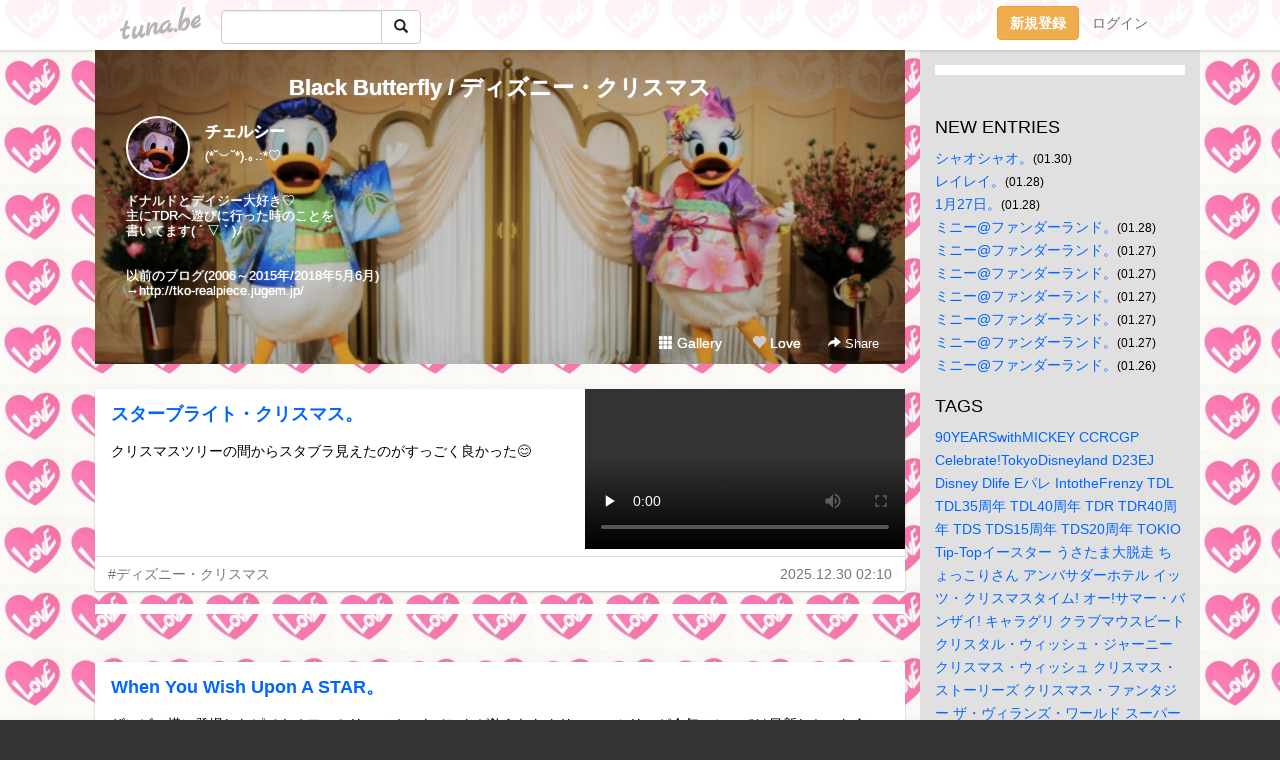

--- FILE ---
content_type: text/html;charset=Shift-JIS
request_url: https://0329tt1017.tuna.be/?tag=%83f%83B%83Y%83j%81%5B%81E%83N%83%8A%83X%83%7D%83X
body_size: 8653
content:
<!DOCTYPE html>
<html lang="ja">
<head>
<meta charset="Shift_JIS">
<meta http-equiv="Content-Type" content="text/html; charset=shift_jis">

<!-- #BeginLibraryItem "/Library/ga.lbi" -->
<!-- Google Tag Manager -->
<script>(function(w,d,s,l,i){w[l]=w[l]||[];w[l].push({'gtm.start':
new Date().getTime(),event:'gtm.js'});var f=d.getElementsByTagName(s)[0],
j=d.createElement(s),dl=l!='dataLayer'?'&l='+l:'';j.async=true;j.src=
'https://www.googletagmanager.com/gtm.js?id='+i+dl;f.parentNode.insertBefore(j,f);
})(window,document,'script','dataLayer','GTM-5QMBVM4');</script>
<!-- End Google Tag Manager -->
<!-- #EndLibraryItem -->

<title>Black Butterfly / ディズニー・クリスマス</title>
<meta name="description" content="(*&#728;&#65078;&#728;*).｡.:*&#9825; 　　　　　　　　ドナルドとデイジー大好き&#9825;主にTDRへ遊びに行った時のことを書いてます(&#160;´&#160;▽&#160;`&#160;)ﾉ以前のブログ(2006～2015年/2018年5月6月)→http://tko-realpiece.jugem.jp/">
	<meta property="og:title" content="Black Butterfly / ディズニー・クリスマス">
	<meta property="og:site_name" content="つなビィ">
	
	<!-- TwitterCards -->
	<meta name="twitter:card" content="summary">
	<meta name="twitter:title" content="Black Butterfly / ディズニー・クリスマス">
	<meta name="twitter:description" content="(*&#728;&#65078;&#728;*).｡.:*&#9825; 　　　　　　　　ドナルドとデイジー大好き&#9825;主にTDRへ遊びに行った時のことを書いてます(&#160;´&#160;▽&#160;`&#160;)ﾉ以前のブログ(2006～2015年/2018年5月6月)→http://tko-realpiece.jugem.jp/">
	<meta name="twitter:image" content="https://tuna.be/p/34/207934/profile.jpg?26202">
	<!-- /TwitterCards -->
<meta name="thumbnail" content="https://tuna.be/p/34/207934/profile.jpg?26202">
<meta property="og:image" content="https://tuna.be/p/34/207934/profile.jpg?26202">
<meta property="og:description" content="(*&#728;&#65078;&#728;*).｡.:*&#9825; 　　　　　　　　ドナルドとデイジー大好き&#9825;主にTDRへ遊びに行った時のことを書いてます(&#160;´&#160;▽&#160;`&#160;)ﾉ以前のブログ(2006～2015年/2018年5月6月)→http://tko-realpiece.jugem.jp/">
<meta property="fb:app_id" content="233212076792375">
<link rel="alternate" type="application/rss+xml" title="RSS" href="https://0329tt1017.tuna.be/rss/0329tt1017.xml">

<!-- vender -->
<script type="text/javascript" src="js/jquery/jquery.2.2.4.min.js"></script>
<link rel="stylesheet" href="css/bootstrap/css/bootstrap.min.css">
<!-- / vender -->

<style type="text/css">
body {
		background-color: #333333;
			background-image: url(/p/34/207934/tpl-bg-22324.jpg?1238510);
			background-size: auto auto;
			background-repeat: repeat;
		}
body {
 color: #000000;
}
#profile {
		background-image:url(/p/34/207934/profile-bg.jpg?119409);
	}
#side {
 background-color: #E0E0E0;
}
a, a:visited, a:active {
 color: #0066FF;
}
a:hover {
 color: #0066FF;
}
</style>

<!--<link href="//tuna.be/css/kickstart-icons.css" rel="stylesheet" type="text/css"> -->
<link href="tp/12.20160126.css?251104" rel="stylesheet" type="text/css">
<link href="css/icomoon/icomoon.css" rel="stylesheet" type="text/css">
<link href="css/tabShare.20150617.css" rel="stylesheet" type="text/css">
<style type="text/css">
#globalHeader2 {
	background-color: rgba(255, 255, 255, 0.9);
}
#globalHeader2 a.logo {
	color: #B6B6B6;
}
#globalHeader2 .btn-link {
	color: #727272;
}
</style>

<script src="//pagead2.googlesyndication.com/pagead/js/adsbygoogle.js"></script>
<script>
     (adsbygoogle = window.adsbygoogle || []).push({
          google_ad_client: "ca-pub-0815320066437312",
          enable_page_level_ads: true
     });
</script>

</head>
<body><!-- #BeginLibraryItem "/Library/globalHeader2.lbi" -->
<div id="globalHeader2">
	<div class="row">
		<div class="col-md-1"></div>
		<div class="col-md-10"> <a href="https://tuna.be/" class="logo mlr10 pull-left">tuna.be</a>
			<div id="appBadges" class="mlr10 pull-left hidden-xs" style="width:200px; margin-top:10px;">
							  <form action="/api/google_cse.php" method="get" id="cse-search-box" target="_blank">
				<div>
				  <div class="input-group">
					  <input type="text" name="q" class="form-control" placeholder="">
					  <span class="input-group-btn">
					  <button type="submit" name="sa" class="btn btn-default"><span class="glyphicon glyphicon-search"></span></button>
					  </span>
				  </div>
				</div>
			  </form>
			</div>
						<div class="pull-right loginBox hide"> <a href="javascript:void(0)" class="btn btn-pill photo small" data-login="1" data-me="myblogurl"><img data-me="profilePicture"></a><a href="javascript:void(0)" class="btn btn-link ellipsis" data-login="1" data-me="myblogurl"><span data-me="name"></span></a>
				<div class="mlr10" data-login="0"><a href="https://tuna.be/pc/reguser/" class="btn btn-warning"><strong class="tl">新規登録</strong></a><a href="https://tuna.be/pc/login.php" class="btn btn-link tl">ログイン</a></div>
				<div class="btn-group mlr10" data-login="1"> <a href="https://tuna.be/pc/admin.php?m=nd" class="btn btn-default btnFormPopup"><span class="glyphicon glyphicon-pencil"></span></a> <a href="https://tuna.be/loves/" class="btn btn-default"><span class="glyphicon glyphicon-heart btnLove"></span></a>
					<div class="btn-group"> <a href="javascript:;" class="btn btn-default dropdown-toggle" data-toggle="dropdown"><span class="glyphicon glyphicon-menu-hamburger"></span> <span class="caret"></span></a>
						<ul class="dropdown-menu pull-right">
							<li class="child"><a href="javascript:void(0)" data-me="myblogurl"><span class="glyphicon glyphicon-home"></span> <span class="tl">マイブログへ</span></a></li>
							<li class="child"><a href="https://tuna.be/pc/admin.php"><span class="glyphicon glyphicon-list"></span> <span class="tl">マイページ</span></a></li>
							<li class="child"><a href="https://tuna.be/pc/admin.php?m=md"><span class="glyphicon glyphicon-list-alt"></span> <span class="tl">記事の一覧</span></a></li>
							<li class="child"><a href="https://tuna.be/pc/admin.php?m=ee"><span class="glyphicon glyphicon-wrench"></span> <span class="tl">ブログ設定</span></a></li>
							<li class="child"><a href="https://tuna.be/pc/admin.php?m=account"><span class="glyphicon glyphicon-user"></span> <span class="tl">アカウント</span></a></li>
							<li><a href="https://tuna.be/pc/admin.php?m=logout" data-name="linkLogout"><span class="glyphicon glyphicon-off"></span> <span class="tl">ログアウト</span></a></li>
						</ul>
					</div>
				</div>
			</div>
		</div>
		<div class="col-md-1"></div>
	</div>
</div>
<!-- #EndLibraryItem --><div class="contentsWrapper">
	<div class="row">
		<div class="col-xs-9" id="contents">
			<header>
			<div id="profile">
				<div id="profileInner" class="break clearfix">
										<h1><a href="https://0329tt1017.tuna.be/">Black Butterfly / ディズニー・クリスマス</a></h1>
										<div class="mlr15">
												<div class="pull-left mr15">
							<a href="https://0329tt1017.tuna.be/" class="btn btn-pill photo large" style="background-image: url(/p/34/207934/profile.jpg?26202);"></a>
						</div>
												<div class="userName"><a href="https://0329tt1017.tuna.be/">チェルシー</a></div>
												<div class="comment" data-box="profileComment">
							<div class="ellipsis">(*&#728;&#65078;&#728;*).｡.:*&#9825; 　　　　　　　　ドナルドとデイジー大好き&#9825;主にTDRへ遊びに行った時のことを書いてます(&#160;´&#160;▽&#160;`&#160;)ﾉ以前のブログ(2006～2015年/2018年5月6月)→http://tko-realpiece.jugem.jp/</div>
							<div class="text-right"><a href="#" data-btn="viewProfile">[Show all]</a></div>
							<div style="display:none;">(*&#728;&#65078;&#728;*).｡.:*&#9825; 　　　　　　　　<br />
<br />
<br />
ドナルドとデイジー大好き&#9825;<br />
主にTDRへ遊びに行った時のことを<br />
書いてます(&#160;´&#160;▽&#160;`&#160;)ﾉ<br />
<br />
<br />
以前のブログ(2006～2015年/2018年5月6月)<br />
→<a href="http://tko-realpiece.jugem.jp/" rel="nofollow" target="_blank">http://tko-realpiece.jugem.jp/</a></div>
						</div>
											</div>
					<div class="headerMenu clearfix">
						<a href="gallery/" class="btn btn-link"><span class="glyphicon glyphicon-th"></span> Gallery</a>
						<a href="javascript:void(0)" class="btn btn-link btnLove off"><span class="glyphicon glyphicon-heart off"></span> Love</a>
						<div class="btn-group dropdown mlr10">
							<a href="javascript:;" data-toggle="dropdown" style="color:#fff;"><span class="glyphicon glyphicon-share-alt"></span> Share</a>
							<ul class="dropdown-menu pull-right icomoon">
								<li><a href="javascript:void(0)" id="shareTwitter" target="_blank"><span class="icon icon-twitter" style="color:#1da1f2;"></span> share on Twitter</a></li>
								<li><a href="javascript:void(0)" id="shareFacebook" target="_blank"><span class="icon icon-facebook" style="color:#3a5a9a;"></span> share on Facebook</a></li>
								<li><a href="javascript:void(0)" id="shareMail"><span class="glyphicon glyphicon-envelope"></span> share by E-mail</a></li>
															</ul>
						</div>
					</div>
				</div>
			</div>
			</header>
            			<div id="contentsInner">
								<div class="ads landscape"><style>
#amazonranklet {
	display: flex;
	font-size: 12px;
	justify-content: center;
	align-items: center;
	background-color: white;
	padding-top: 10px;
}
#amazonranklet .amazonranklet-item {
	width: 32%;
	display: flex;
	flex-direction: column;
	justify-content: center;
}
#amazonranklet img {
	max-width: 90px;
	max-height: 80px;
}
a[href="https://i-section.net/ranklet/"] {
	display: none;
}
</style>
<script src="https://i-section.net/ranklet/outjs.php?BrowseNode=124048011&charset=UTF-8&listnum=6&title=false&image=true&imagesize=small&creator=false&price=true&AssociateTag="></script>
</div>
												<div style="display: none;" data-template="blogEntry">
					<article class="blog">
						<div class="clearfix">
							<div class="photo pull-right text-right" data-tpl-def="thumb">
								<a data-tpl-href="link" data-tpl-def="photo"><img data-tpl-src="photo" data-tpl-alt="title"></a>
								<p class="btnLoupe" data-tpl-def="photo_org"><a data-tpl-href="photo_org" data-fancybox class="btn btn-link"><span class="glyphicon glyphicon-search"></span></a></p>
								<video width="320" controls data-tpl-def="movie"><source data-tpl-src="movie"></video>
							</div>
							<h4 class="title" data-tpl-def="title"><a data-tpl-href="link" data-tpl="title"></a></h4>
							<div class="blog-message" data-tpl="message"></div>
						</div>
						<div class="blog-footer clearfix">
							<span class="pull-left" data-tpl="tagLinks"></span>
							<div class="pull-right">
								<a class="btn btn-link" data-tpl-href="link" data-tpl="created_en"></a>
								<span data-tpl-custom="is_comment">
									<a class="btn btn-link" data-tpl-href="link"><span class="icon icon-bubble"></span> <span data-tpl-int="comment_count"></span></a></span></div>
						</div>
					</article>
				</div>
				<div style="display: none;" data-template="pagenation">
					<div class="text-center mt20">
						<a data-tpl-def="prev_page_url" data-tpl-href="prev_page_url" class="btn btn-default mlr10">&laquo; 前のページ</a>
						<a data-tpl-def="next_page_url" data-tpl-href="next_page_url" class="btn btn-default mlr10">次のページ &raquo;</a>
					</div>
				</div>
																								<div class="ads landscape"><style>
#amazonranklet {
	display: flex;
	font-size: 12px;
	justify-content: center;
	align-items: center;
	background-color: white;
	padding-top: 10px;
}
#amazonranklet .amazonranklet-item {
	width: 32%;
	display: flex;
	flex-direction: column;
	justify-content: center;
}
#amazonranklet img {
	max-width: 90px;
	max-height: 80px;
}
a[href="https://i-section.net/ranklet/"] {
	display: none;
}
</style>
<script src="https://i-section.net/ranklet/outjs.php?BrowseNode=124048011&charset=UTF-8&listnum=6&title=false&image=true&imagesize=small&creator=false&price=true&AssociateTag="></script>
</div>
			</div>
		</div>
		<div class="col-xs-3" id="side">
			<div class="mt15"><style>
#side #amazonranklet .amazonranklet-item {
	width: auto;
	display: flex;
	flex-direction: column;
	font-size: 12px;
	justify-content: center;
}
#side #amazonranklet img {
	max-width: 100%;
	max-height: initial;
}
a[href="https://i-section.net/ranklet/"] {
	display: none;
}
</style>
<script src="https://i-section.net/ranklet/outjs.php?BrowseNode=169762011&charset=UTF-8&listnum=1&title=true&image=true&imagesize=medium&creator=false&price=true&AssociateTag="></script></div>
			<section class="mt20">
				<h2 class="h4">NEW ENTRIES</h2>
								<a href="https://0329tt1017.tuna.be/22950712.html">シャオシャオ。</a><small>(01.30)</small><br>
								<a href="https://0329tt1017.tuna.be/22950525.html">レイレイ。</a><small>(01.28)</small><br>
								<a href="https://0329tt1017.tuna.be/22950418.html">1月27日。</a><small>(01.28)</small><br>
								<a href="https://0329tt1017.tuna.be/22950413.html">ミニー@ファンダーランド。</a><small>(01.28)</small><br>
								<a href="https://0329tt1017.tuna.be/22950402.html">ミニー@ファンダーランド。</a><small>(01.27)</small><br>
								<a href="https://0329tt1017.tuna.be/22950395.html">ミニー@ファンダーランド。</a><small>(01.27)</small><br>
								<a href="https://0329tt1017.tuna.be/22950352.html">ミニー@ファンダーランド。</a><small>(01.27)</small><br>
								<a href="https://0329tt1017.tuna.be/22950258.html">ミニー@ファンダーランド。</a><small>(01.27)</small><br>
								<a href="https://0329tt1017.tuna.be/22950249.html">ミニー@ファンダーランド。</a><small>(01.27)</small><br>
								<a href="https://0329tt1017.tuna.be/22950217.html">ミニー@ファンダーランド。</a><small>(01.26)</small><br>
							</section>
									<section class="mt20">
				<h2 class="h4">TAGS</h2>
				<a href="./?tag=90YEARSwithMICKEY" class="tag"><span class="">90YEARSwithMICKEY</span></a> <a href="./?tag=CCRCGP" class="tag"><span class="">CCRCGP</span></a> <a href="./?tag=Celebrate%21TokyoDisneyland" class="tag"><span class="">Celebrate!TokyoDisneyland</span></a> <a href="./?tag=D23EJ" class="tag"><span class="">D23EJ</span></a> <a href="./?tag=Disney" class="tag"><span class="">Disney</span></a> <a href="./?tag=Dlife" class="tag"><span class="">Dlife</span></a> <a href="./?tag=E%83p%83%8C" class="tag"><span class="">Eパレ</span></a> <a href="./?tag=IntotheFrenzy" class="tag"><span class="">IntotheFrenzy</span></a> <a href="./?tag=TDL" class="tag"><span class="">TDL</span></a> <a href="./?tag=TDL35%8E%FC%94N" class="tag"><span class="">TDL35周年</span></a> <a href="./?tag=TDL40%8E%FC%94N" class="tag"><span class="">TDL40周年</span></a> <a href="./?tag=TDR" class="tag"><span class="">TDR</span></a> <a href="./?tag=TDR40%8E%FC%94N" class="tag"><span class="">TDR40周年</span></a> <a href="./?tag=TDS" class="tag"><span class="">TDS</span></a> <a href="./?tag=TDS15%8E%FC%94N" class="tag"><span class="">TDS15周年</span></a> <a href="./?tag=TDS20%8E%FC%94N" class="tag"><span class="">TDS20周年</span></a> <a href="./?tag=TOKIO" class="tag"><span class="">TOKIO</span></a> <a href="./?tag=Tip-Top%83C%81%5B%83X%83%5E%81%5B" class="tag"><span class="">Tip-Topイースター</span></a> <a href="./?tag=%82%A4%82%B3%82%BD%82%DC%91%E5%92E%91%96" class="tag"><span class="">うさたま大脱走</span></a> <a href="./?tag=%82%BF%82%E5%82%C1%82%B1%82%E8%82%B3%82%F1" class="tag"><span class="">ちょっこりさん</span></a> <a href="./?tag=%83A%83%93%83o%83T%83_%81%5B%83z%83e%83%8B" class="tag"><span class="">アンバサダーホテル</span></a> <a href="./?tag=%83C%83b%83c%81E%83N%83%8A%83X%83%7D%83X%83%5E%83C%83%80%21" class="tag"><span class="">イッツ・クリスマスタイム!</span></a> <a href="./?tag=%83I%81%5B%21%83T%83%7D%81%5B%81E%83o%83%93%83U%83C%21" class="tag"><span class="">オー!サマー・バンザイ!</span></a> <a href="./?tag=%83L%83%83%83%89%83O%83%8A" class="tag"><span class="">キャラグリ</span></a> <a href="./?tag=%83N%83%89%83u%83%7D%83E%83X%83r%81%5B%83g" class="tag"><span class="">クラブマウスビート</span></a> <a href="./?tag=%83N%83%8A%83X%83%5E%83%8B%81E%83E%83B%83b%83V%83%85%81E%83W%83%83%81%5B%83j%81%5B" class="tag"><span class="">クリスタル・ウィッシュ・ジャーニー</span></a> <a href="./?tag=%83N%83%8A%83X%83%7D%83X%81E%83E%83B%83b%83V%83%85" class="tag"><span class="">クリスマス・ウィッシュ</span></a> <a href="./?tag=%83N%83%8A%83X%83%7D%83X%81E%83X%83g%81%5B%83%8A%81%5B%83Y" class="tag"><span class="">クリスマス・ストーリーズ</span></a> <a href="./?tag=%83N%83%8A%83X%83%7D%83X%81E%83t%83%40%83%93%83%5E%83W%81%5B" class="tag"><span class="">クリスマス・ファンタジー</span></a> <a href="./?tag=%83U%81E%83%94%83B%83%89%83%93%83Y%81E%83%8F%81%5B%83%8B%83h" class="tag"><span class="">ザ・ヴィランズ・ワールド</span></a> <a href="./?tag=%83X%81%5B%83p%81%5B%83h%83D%81%5B%83p%81%5B%81E%83W%83%83%83%93%83s%83%93%83%5E%83C%83%80" class="tag"><span class="">スーパードゥーパー・ジャンピンタイム</span></a> <a href="./?tag=%83X%83E%83B%81%5B%83g%81E%83_%83b%83t%83B%81%5B" class="tag"><span class="">スウィート・ダッフィー</span></a> <a href="./?tag=%83X%83N%83%8A%81%5B%83%93%83f%83r%83%85%81%5B" class="tag"><span class="">スクリーンデビュー</span></a> <a href="./?tag=%83X%83e%83b%83v%81E%83g%83D%81E%83V%83%83%83C%83%93" class="tag"><span class="">ステップ・トゥ・シャイン</span></a> <a href="./?tag=%83X%83v%81%5B%83L%81%5BBoo%21%83p%83%8C%81%5B%83h" class="tag"><span class="">スプーキーBoo!パレード</span></a> <a href="./?tag=%83Z%83%8C%83u%83%8C%81%5B%83V%83%87%83%93%83z%83e%83%8B" class="tag"><span class="">セレブレーションホテル</span></a> <a href="./?tag=%83%5E%83b%83L%81%5B%26%97%83" class="tag"><span class="">タッキー&amp;翼</span></a> <a href="./?tag=%83_%83b%83t%83B%81%5B%26%83t%83%8C%83%93%83Y" class="tag"><span class="">ダッフィー&amp;フレンズ</span></a> <a href="./?tag=%83f%83B%83Y%83j%81%5B%81E%83C%81%5B%83X%83%5E%81%5B" class="tag"><span class="">ディズニー・イースター</span></a> <a href="./?tag=%83f%83B%83Y%83j%81%5B%81E%83N%83%8A%83X%83%7D%83X" class="tag"><span class="tag-active">ディズニー・クリスマス</span></a> <a href="./?tag=%83f%83B%83Y%83j%81%5B%81E%83n%83%8D%83E%83B%81%5B%83%93" class="tag"><span class="">ディズニー・ハロウィーン</span></a> <a href="./?tag=%83f%83B%83Y%83j%81%5B%81E%83p%83C%83%8C%81%5B%83c%81E%83T%83%7D%81%5B" class="tag"><span class="">ディズニー・パイレーツ・サマー</span></a> <a href="./?tag=%83f%83B%83Y%83j%81%5B%82%A8%90%B3%8C%8E" class="tag"><span class="">ディズニーお正月</span></a> <a href="./?tag=%83f%83B%83Y%83j%81%5B%83%89%83%93%83h%83z%83e%83%8B" class="tag"><span class="">ディズニーランドホテル</span></a> <a href="./?tag=%83f%83B%83Y%83j%81%5B%89%C4%8D%D5%82%E8" class="tag"><span class="">ディズニー夏祭り</span></a> <a href="./?tag=%83g%81%5B%83%5E%83%8A%81%5B%81E%83%7E%83j%81%5B%83%7D%83E%83X" class="tag"><span class="">トータリー・ミニーマウス</span></a> <a href="./?tag=%83g%83C%81E%83X%83g%81%5B%83%8A%81%5B%83z%83e%83%8B" class="tag"><span class="">トイ・ストーリーホテル</span></a> <a href="./?tag=%83g%83C%83Y%81E%83%8F%83%93%83_%83%89%83X%81E%83N%83%8A%83X%83%7D%83X" class="tag"><span class="">トイズ・ワンダラス・クリスマス</span></a> <a href="./?tag=%83g%83%8D%83X%83v" class="tag"><span class="">トロスプ</span></a> <a href="./?tag=%83h%83i%92a" class="tag"><span class="">ドナ誕</span></a> <a href="./?tag=%83h%83%89%83%7D" class="tag"><span class="">ドラマ</span></a> <a href="./?tag=%83h%83%8A%81%5B%83%7E%83%93%83O%81E%83A%83b%83v" class="tag"><span class="">ドリーミング・アップ</span></a> <a href="./?tag=%83j%83%85%81%5B%83C%83%84%81%5B%83Y%81E%83O%83%8A%81%5B%83e%83B%83%93%83O" class="tag"><span class="">ニューイヤーズ・グリーティング</span></a> <a href="./?tag=%83n%81%5B%83g%83E%83H%81%5B%83%7E%83%93%83O%81E%83f%83C%83Y" class="tag"><span class="">ハートウォーミング・デイズ</span></a> <a href="./?tag=%83n%81%5B%83%82%83j%81%5B%81E%83C%83%93%81E%83J%83%89%81%5B" class="tag"><span class="">ハーモニー・イン・カラー</span></a> <a href="./?tag=%83n%83s%83l%83X%81E%83C%83Y%81E%83q%83A" class="tag"><span class="">ハピネス・イズ・ヒア</span></a> <a href="./?tag=%83n%83%8D%81%5B%81A%83j%83%85%81%5B%83%88%81%5B%83N%21" class="tag"><span class="">ハロー、ニューヨーク!</span></a> <a href="./?tag=%83n%83%8D%83E%83B%81%5B%83%93%81E%83%7C%83b%83v%83%93%83%89%83C%83u" class="tag"><span class="">ハロウィーン・ポップンライブ</span></a> <a href="./?tag=%83o%83%89%83G%83e%83B%83%7D%83X%83%5E%81%5B" class="tag"><span class="">バラエティマスター</span></a> <a href="./?tag=%83p%81%5B%83N%83t%81%5B%83h" class="tag"><span class="">パークフード</span></a> <a href="./?tag=%83p%81%5B%83t%83F%83N%83g%81E%83N%83%8A%83X%83%7D%83X" class="tag"><span class="">パーフェクト・クリスマス</span></a> <a href="./?tag=%83p%83%8B%83p%83%8B%81%5B%83U" class="tag"><span class="">パルパルーザ</span></a> <a href="./?tag=%83q%83s%83z%83s" class="tag"><span class="">ヒピホピ</span></a> <a href="./?tag=%83r%83%8A%81%5B%83%94%21" class="tag"><span class="">ビリーヴ!</span></a> <a href="./?tag=%83s%83N%83T%81%5B%81E%83v%83%8C%83C%83%5E%83C%83%80" class="tag"><span class="">ピクサー・プレイタイム</span></a> <a href="./?tag=%83t%81%5B%83h" class="tag"><span class="">フード</span></a> <a href="./?tag=%83t%83%40%83b%83V%83%87%83i%83u%83%8B%81E%83C%81%5B%83X%83%5E%81%5B" class="tag"><span class="">ファッショナブル・イースター</span></a> <a href="./?tag=%83t%83%40%83%93%83%5E%83W%81%5B%83X%83v%83%8A%83%93%83O%83X" class="tag"><span class="">ファンタジースプリングス</span></a> <a href="./?tag=%83t%83%40%83%93%83%5E%83Y%83%7E%83b%83N" class="tag"><span class="">ファンタズミック</span></a> <a href="./?tag=%83t%83F%83X%83e%83B%83o%83%8B%81E%83I%83u%81E%83%7E%83X%83e%83B%81%5B%83N" class="tag"><span class="">フェスティバル・オブ・ミスティーク</span></a> <a href="./?tag=%83t%83%8D%81%5B%83Y%83%93%83t%83%40%83%93%83%5E%83W%81%5B" class="tag"><span class="">フローズンファンタジー</span></a> <a href="./?tag=%83x%83%8A%81%5B%81E%83x%83%8A%81%5B%81E%83%7E%83j%81%5B%21" class="tag"><span class="">ベリー・ベリー・ミニー!</span></a> <a href="./?tag=%83z%83b%83g%83W%83%83%83%93%83O%83%8B%83T%83%7D%81%5B" class="tag"><span class="">ホットジャングルサマー</span></a> <a href="./?tag=%83z%83e%83%8B%83%7E%83%89%83R%83X%83%5E" class="tag"><span class="">ホテルミラコスタ</span></a> <a href="./?tag=%83%7C%83P%83%82%83%93" class="tag"><span class="">ポケモン</span></a> <a href="./?tag=%83%7E%83j%81%5B%81E%83I%81%5B%21%83%7E%83j%81%5B" class="tag"><span class="">ミニー・オー!ミニー</span></a> <a href="./?tag=%83%7E%83j%81%5B%81E%83x%83X%83e%83B%81%5B%83Y%81E%83o%83b%83V%83%85%21" class="tag"><span class="">ミニー・ベスティーズ・バッシュ!</span></a> <a href="./?tag=%83%7E%83j%81%5B%82%CC%83v%83%8C%83V%83%83%83X%83%82%81%5B%83%81%83%93%83g" class="tag"><span class="">ミニーのプレシャスモーメント</span></a> <a href="./?tag=%83%8A%83%5D%81%5B%83g%83%89%83C%83%93" class="tag"><span class="">リゾートライン</span></a> <a href="./?tag=%83%8C%83b%83c%81E%83p%81%5B%83e%83B%83O%83%89%21" class="tag"><span class="">レッツ・パーティグラ!</span></a> <a href="./?tag=%83%8F%83%93%83%7D%83%93%83Y%81E%83h%83%8A%81%5B%83%80%87U" class="tag"><span class="">ワンマンズ・ドリームⅡ</span></a> <a href="./?tag=%89f%89%E6" class="tag"><span class="">映画</span></a> <a href="./?tag=%8B%F3" class="tag"><span class="">空</span></a> <a href="./?tag=%8ER%89%BA%92q%8Bv" class="tag"><span class="">山下智久</span></a> <a href="./?tag=%8E%B5%97%5BDays" class="tag"><span class="">七夕Days</span></a> <a href="./?tag=%8F%E3%96%EC%93%AE%95%A8%89%80" class="tag"><span class="">上野動物園</span></a> <a href="./?tag=%90%AC%93s%83p%83%93%83_%94%C9%90B%8C%A4%8B%86%8A%EE%92n" class="tag"><span class="">成都パンダ繁殖研究基地</span></a> <a href="./?tag=%91%EA%91%F2%89%CC%95%91%8A%EA" class="tag"><span class="">滝沢歌舞伎</span></a> <a href="./?tag=%91%EA%91%F2%8FG%96%BE" class="tag"><span class="">滝沢秀明</span></a> <a href="./?tag=%91%EA%91%F2%93d%94g%8F%E9" class="tag"><span class="">滝沢電波城</span></a> <a href="./?tag=%92%86%91%BA%97%CF%96%E7" class="tag"><span class="">中村倫也</span></a> <a href="./?tag=%96%BC%92T%92%E3%83R%83i%83%93" class="tag"><span class="">名探偵コナン</span></a> <a href="./?tag=%97%92" class="tag"><span class="">嵐</span></a> 
			</section>
						<section class="mt20">
				<h2 class="h4">ARCHIVES</h2>
				<ul id="archives">
										<li><a href="javascript:void(0)" class="y">2026</a><small>(50)</small>
						<ul style="display:none;">
														<li><a href="/?mon=2026/01">1月</a><small>(50)</small></li>
													</ul>
					</li>
										<li><a href="javascript:void(0)" class="y">2025</a><small>(379)</small>
						<ul style="display:none;">
														<li><a href="/?mon=2025/12">12月</a><small>(53)</small></li>
														<li><a href="/?mon=2025/11">11月</a><small>(44)</small></li>
														<li><a href="/?mon=2025/10">10月</a><small>(35)</small></li>
														<li><a href="/?mon=2025/09">9月</a><small>(36)</small></li>
														<li><a href="/?mon=2025/08">8月</a><small>(17)</small></li>
														<li><a href="/?mon=2025/07">7月</a><small>(30)</small></li>
														<li><a href="/?mon=2025/06">6月</a><small>(40)</small></li>
														<li><a href="/?mon=2025/05">5月</a><small>(37)</small></li>
														<li><a href="/?mon=2025/04">4月</a><small>(30)</small></li>
														<li><a href="/?mon=2025/03">3月</a><small>(29)</small></li>
														<li><a href="/?mon=2025/02">2月</a><small>(16)</small></li>
														<li><a href="/?mon=2025/01">1月</a><small>(12)</small></li>
													</ul>
					</li>
										<li><a href="javascript:void(0)" class="y">2024</a><small>(374)</small>
						<ul style="display:none;">
														<li><a href="/?mon=2024/12">12月</a><small>(9)</small></li>
														<li><a href="/?mon=2024/11">11月</a><small>(18)</small></li>
														<li><a href="/?mon=2024/10">10月</a><small>(30)</small></li>
														<li><a href="/?mon=2024/09">9月</a><small>(23)</small></li>
														<li><a href="/?mon=2024/08">8月</a><small>(19)</small></li>
														<li><a href="/?mon=2024/07">7月</a><small>(31)</small></li>
														<li><a href="/?mon=2024/06">6月</a><small>(36)</small></li>
														<li><a href="/?mon=2024/05">5月</a><small>(43)</small></li>
														<li><a href="/?mon=2024/04">4月</a><small>(33)</small></li>
														<li><a href="/?mon=2024/03">3月</a><small>(37)</small></li>
														<li><a href="/?mon=2024/02">2月</a><small>(40)</small></li>
														<li><a href="/?mon=2024/01">1月</a><small>(55)</small></li>
													</ul>
					</li>
										<li><a href="javascript:void(0)" class="y">2023</a><small>(785)</small>
						<ul style="display:none;">
														<li><a href="/?mon=2023/12">12月</a><small>(49)</small></li>
														<li><a href="/?mon=2023/11">11月</a><small>(43)</small></li>
														<li><a href="/?mon=2023/10">10月</a><small>(66)</small></li>
														<li><a href="/?mon=2023/09">9月</a><small>(48)</small></li>
														<li><a href="/?mon=2023/08">8月</a><small>(58)</small></li>
														<li><a href="/?mon=2023/07">7月</a><small>(44)</small></li>
														<li><a href="/?mon=2023/06">6月</a><small>(37)</small></li>
														<li><a href="/?mon=2023/05">5月</a><small>(55)</small></li>
														<li><a href="/?mon=2023/04">4月</a><small>(74)</small></li>
														<li><a href="/?mon=2023/03">3月</a><small>(96)</small></li>
														<li><a href="/?mon=2023/02">2月</a><small>(82)</small></li>
														<li><a href="/?mon=2023/01">1月</a><small>(133)</small></li>
													</ul>
					</li>
										<li><a href="javascript:void(0)" class="y">2022</a><small>(981)</small>
						<ul style="display:none;">
														<li><a href="/?mon=2022/12">12月</a><small>(128)</small></li>
														<li><a href="/?mon=2022/11">11月</a><small>(144)</small></li>
														<li><a href="/?mon=2022/10">10月</a><small>(115)</small></li>
														<li><a href="/?mon=2022/09">9月</a><small>(87)</small></li>
														<li><a href="/?mon=2022/08">8月</a><small>(49)</small></li>
														<li><a href="/?mon=2022/07">7月</a><small>(50)</small></li>
														<li><a href="/?mon=2022/06">6月</a><small>(37)</small></li>
														<li><a href="/?mon=2022/05">5月</a><small>(50)</small></li>
														<li><a href="/?mon=2022/04">4月</a><small>(78)</small></li>
														<li><a href="/?mon=2022/03">3月</a><small>(76)</small></li>
														<li><a href="/?mon=2022/02">2月</a><small>(79)</small></li>
														<li><a href="/?mon=2022/01">1月</a><small>(88)</small></li>
													</ul>
					</li>
										<li><a href="javascript:void(0)" class="y">2021</a><small>(1030)</small>
						<ul style="display:none;">
														<li><a href="/?mon=2021/12">12月</a><small>(113)</small></li>
														<li><a href="/?mon=2021/11">11月</a><small>(82)</small></li>
														<li><a href="/?mon=2021/10">10月</a><small>(71)</small></li>
														<li><a href="/?mon=2021/09">9月</a><small>(81)</small></li>
														<li><a href="/?mon=2021/08">8月</a><small>(82)</small></li>
														<li><a href="/?mon=2021/07">7月</a><small>(69)</small></li>
														<li><a href="/?mon=2021/06">6月</a><small>(98)</small></li>
														<li><a href="/?mon=2021/05">5月</a><small>(83)</small></li>
														<li><a href="/?mon=2021/04">4月</a><small>(81)</small></li>
														<li><a href="/?mon=2021/03">3月</a><small>(84)</small></li>
														<li><a href="/?mon=2021/02">2月</a><small>(81)</small></li>
														<li><a href="/?mon=2021/01">1月</a><small>(105)</small></li>
													</ul>
					</li>
										<li><a href="javascript:void(0)" class="y">2020</a><small>(1373)</small>
						<ul style="display:none;">
														<li><a href="/?mon=2020/12">12月</a><small>(104)</small></li>
														<li><a href="/?mon=2020/11">11月</a><small>(110)</small></li>
														<li><a href="/?mon=2020/10">10月</a><small>(127)</small></li>
														<li><a href="/?mon=2020/09">9月</a><small>(116)</small></li>
														<li><a href="/?mon=2020/08">8月</a><small>(106)</small></li>
														<li><a href="/?mon=2020/07">7月</a><small>(121)</small></li>
														<li><a href="/?mon=2020/06">6月</a><small>(113)</small></li>
														<li><a href="/?mon=2020/05">5月</a><small>(116)</small></li>
														<li><a href="/?mon=2020/04">4月</a><small>(101)</small></li>
														<li><a href="/?mon=2020/03">3月</a><small>(146)</small></li>
														<li><a href="/?mon=2020/02">2月</a><small>(108)</small></li>
														<li><a href="/?mon=2020/01">1月</a><small>(105)</small></li>
													</ul>
					</li>
										<li><a href="javascript:void(0)" class="y">2019</a><small>(1038)</small>
						<ul style="display:none;">
														<li><a href="/?mon=2019/12">12月</a><small>(120)</small></li>
														<li><a href="/?mon=2019/11">11月</a><small>(101)</small></li>
														<li><a href="/?mon=2019/10">10月</a><small>(125)</small></li>
														<li><a href="/?mon=2019/09">9月</a><small>(99)</small></li>
														<li><a href="/?mon=2019/08">8月</a><small>(89)</small></li>
														<li><a href="/?mon=2019/07">7月</a><small>(85)</small></li>
														<li><a href="/?mon=2019/06">6月</a><small>(83)</small></li>
														<li><a href="/?mon=2019/05">5月</a><small>(86)</small></li>
														<li><a href="/?mon=2019/04">4月</a><small>(75)</small></li>
														<li><a href="/?mon=2019/03">3月</a><small>(66)</small></li>
														<li><a href="/?mon=2019/02">2月</a><small>(62)</small></li>
														<li><a href="/?mon=2019/01">1月</a><small>(47)</small></li>
													</ul>
					</li>
										<li><a href="javascript:void(0)" class="y">2018</a><small>(937)</small>
						<ul style="display:none;">
														<li><a href="/?mon=2018/12">12月</a><small>(79)</small></li>
														<li><a href="/?mon=2018/11">11月</a><small>(66)</small></li>
														<li><a href="/?mon=2018/10">10月</a><small>(102)</small></li>
														<li><a href="/?mon=2018/09">9月</a><small>(89)</small></li>
														<li><a href="/?mon=2018/08">8月</a><small>(89)</small></li>
														<li><a href="/?mon=2018/07">7月</a><small>(84)</small></li>
														<li><a href="/?mon=2018/06">6月</a><small>(40)</small></li>
														<li><a href="/?mon=2018/05">5月</a><small>(62)</small></li>
														<li><a href="/?mon=2018/04">4月</a><small>(101)</small></li>
														<li><a href="/?mon=2018/03">3月</a><small>(103)</small></li>
														<li><a href="/?mon=2018/02">2月</a><small>(68)</small></li>
														<li><a href="/?mon=2018/01">1月</a><small>(54)</small></li>
													</ul>
					</li>
										<li><a href="javascript:void(0)" class="y">2017</a><small>(865)</small>
						<ul style="display:none;">
														<li><a href="/?mon=2017/12">12月</a><small>(73)</small></li>
														<li><a href="/?mon=2017/11">11月</a><small>(64)</small></li>
														<li><a href="/?mon=2017/10">10月</a><small>(123)</small></li>
														<li><a href="/?mon=2017/09">9月</a><small>(77)</small></li>
														<li><a href="/?mon=2017/08">8月</a><small>(94)</small></li>
														<li><a href="/?mon=2017/07">7月</a><small>(85)</small></li>
														<li><a href="/?mon=2017/06">6月</a><small>(63)</small></li>
														<li><a href="/?mon=2017/05">5月</a><small>(102)</small></li>
														<li><a href="/?mon=2017/04">4月</a><small>(48)</small></li>
														<li><a href="/?mon=2017/03">3月</a><small>(73)</small></li>
														<li><a href="/?mon=2017/02">2月</a><small>(35)</small></li>
														<li><a href="/?mon=2017/01">1月</a><small>(28)</small></li>
													</ul>
					</li>
										<li><a href="javascript:void(0)" class="y">2016</a><small>(719)</small>
						<ul style="display:none;">
														<li><a href="/?mon=2016/12">12月</a><small>(86)</small></li>
														<li><a href="/?mon=2016/11">11月</a><small>(83)</small></li>
														<li><a href="/?mon=2016/10">10月</a><small>(93)</small></li>
														<li><a href="/?mon=2016/09">9月</a><small>(65)</small></li>
														<li><a href="/?mon=2016/08">8月</a><small>(63)</small></li>
														<li><a href="/?mon=2016/07">7月</a><small>(52)</small></li>
														<li><a href="/?mon=2016/06">6月</a><small>(55)</small></li>
														<li><a href="/?mon=2016/05">5月</a><small>(54)</small></li>
														<li><a href="/?mon=2016/04">4月</a><small>(46)</small></li>
														<li><a href="/?mon=2016/03">3月</a><small>(36)</small></li>
														<li><a href="/?mon=2016/02">2月</a><small>(44)</small></li>
														<li><a href="/?mon=2016/01">1月</a><small>(42)</small></li>
													</ul>
					</li>
										<li><a href="javascript:void(0)" class="y">2015</a><small>(550)</small>
						<ul style="display:none;">
														<li><a href="/?mon=2015/12">12月</a><small>(50)</small></li>
														<li><a href="/?mon=2015/11">11月</a><small>(38)</small></li>
														<li><a href="/?mon=2015/10">10月</a><small>(42)</small></li>
														<li><a href="/?mon=2015/09">9月</a><small>(19)</small></li>
														<li><a href="/?mon=2015/08">8月</a><small>(50)</small></li>
														<li><a href="/?mon=2015/07">7月</a><small>(55)</small></li>
														<li><a href="/?mon=2015/06">6月</a><small>(49)</small></li>
														<li><a href="/?mon=2015/05">5月</a><small>(54)</small></li>
														<li><a href="/?mon=2015/04">4月</a><small>(59)</small></li>
														<li><a href="/?mon=2015/03">3月</a><small>(60)</small></li>
														<li><a href="/?mon=2015/02">2月</a><small>(42)</small></li>
														<li><a href="/?mon=2015/01">1月</a><small>(32)</small></li>
													</ul>
					</li>
										<li><a href="javascript:void(0)" class="y">2014</a><small>(610)</small>
						<ul style="display:none;">
														<li><a href="/?mon=2014/12">12月</a><small>(60)</small></li>
														<li><a href="/?mon=2014/11">11月</a><small>(60)</small></li>
														<li><a href="/?mon=2014/10">10月</a><small>(59)</small></li>
														<li><a href="/?mon=2014/09">9月</a><small>(77)</small></li>
														<li><a href="/?mon=2014/08">8月</a><small>(69)</small></li>
														<li><a href="/?mon=2014/07">7月</a><small>(47)</small></li>
														<li><a href="/?mon=2014/06">6月</a><small>(56)</small></li>
														<li><a href="/?mon=2014/05">5月</a><small>(48)</small></li>
														<li><a href="/?mon=2014/04">4月</a><small>(33)</small></li>
														<li><a href="/?mon=2014/03">3月</a><small>(42)</small></li>
														<li><a href="/?mon=2014/02">2月</a><small>(39)</small></li>
														<li><a href="/?mon=2014/01">1月</a><small>(20)</small></li>
													</ul>
					</li>
										<li><a href="javascript:void(0)" class="y">2013</a><small>(357)</small>
						<ul style="display:none;">
														<li><a href="/?mon=2013/12">12月</a><small>(26)</small></li>
														<li><a href="/?mon=2013/11">11月</a><small>(26)</small></li>
														<li><a href="/?mon=2013/10">10月</a><small>(11)</small></li>
														<li><a href="/?mon=2013/09">9月</a><small>(13)</small></li>
														<li><a href="/?mon=2013/08">8月</a><small>(20)</small></li>
														<li><a href="/?mon=2013/07">7月</a><small>(28)</small></li>
														<li><a href="/?mon=2013/06">6月</a><small>(19)</small></li>
														<li><a href="/?mon=2013/05">5月</a><small>(33)</small></li>
														<li><a href="/?mon=2013/04">4月</a><small>(47)</small></li>
														<li><a href="/?mon=2013/03">3月</a><small>(49)</small></li>
														<li><a href="/?mon=2013/02">2月</a><small>(44)</small></li>
														<li><a href="/?mon=2013/01">1月</a><small>(41)</small></li>
													</ul>
					</li>
										<li><a href="javascript:void(0)" class="y">2012</a><small>(695)</small>
						<ul style="display:none;">
														<li><a href="/?mon=2012/12">12月</a><small>(32)</small></li>
														<li><a href="/?mon=2012/11">11月</a><small>(51)</small></li>
														<li><a href="/?mon=2012/10">10月</a><small>(41)</small></li>
														<li><a href="/?mon=2012/09">9月</a><small>(68)</small></li>
														<li><a href="/?mon=2012/08">8月</a><small>(58)</small></li>
														<li><a href="/?mon=2012/07">7月</a><small>(57)</small></li>
														<li><a href="/?mon=2012/06">6月</a><small>(53)</small></li>
														<li><a href="/?mon=2012/05">5月</a><small>(36)</small></li>
														<li><a href="/?mon=2012/04">4月</a><small>(50)</small></li>
														<li><a href="/?mon=2012/03">3月</a><small>(53)</small></li>
														<li><a href="/?mon=2012/02">2月</a><small>(95)</small></li>
														<li><a href="/?mon=2012/01">1月</a><small>(101)</small></li>
													</ul>
					</li>
										<li><a href="javascript:void(0)" class="y">2011</a><small>(845)</small>
						<ul style="display:none;">
														<li><a href="/?mon=2011/12">12月</a><small>(82)</small></li>
														<li><a href="/?mon=2011/11">11月</a><small>(102)</small></li>
														<li><a href="/?mon=2011/10">10月</a><small>(108)</small></li>
														<li><a href="/?mon=2011/09">9月</a><small>(77)</small></li>
														<li><a href="/?mon=2011/08">8月</a><small>(92)</small></li>
														<li><a href="/?mon=2011/07">7月</a><small>(87)</small></li>
														<li><a href="/?mon=2011/06">6月</a><small>(65)</small></li>
														<li><a href="/?mon=2011/05">5月</a><small>(54)</small></li>
														<li><a href="/?mon=2011/04">4月</a><small>(43)</small></li>
														<li><a href="/?mon=2011/03">3月</a><small>(42)</small></li>
														<li><a href="/?mon=2011/02">2月</a><small>(36)</small></li>
														<li><a href="/?mon=2011/01">1月</a><small>(57)</small></li>
													</ul>
					</li>
										<li><a href="javascript:void(0)" class="y">2010</a><small>(317)</small>
						<ul style="display:none;">
														<li><a href="/?mon=2010/12">12月</a><small>(25)</small></li>
														<li><a href="/?mon=2010/11">11月</a><small>(13)</small></li>
														<li><a href="/?mon=2010/10">10月</a><small>(16)</small></li>
														<li><a href="/?mon=2010/09">9月</a><small>(12)</small></li>
														<li><a href="/?mon=2010/08">8月</a><small>(23)</small></li>
														<li><a href="/?mon=2010/07">7月</a><small>(34)</small></li>
														<li><a href="/?mon=2010/06">6月</a><small>(66)</small></li>
														<li><a href="/?mon=2010/05">5月</a><small>(49)</small></li>
														<li><a href="/?mon=2010/04">4月</a><small>(43)</small></li>
														<li><a href="/?mon=2010/03">3月</a><small>(30)</small></li>
														<li><a href="/?mon=2010/02">2月</a><small>(6)</small></li>
													</ul>
					</li>
										<li><a href="javascript:void(0)" class="y">2007</a><small>(1)</small>
						<ul style="display:none;">
														<li><a href="/?mon=2007/03">3月</a><small>(1)</small></li>
													</ul>
					</li>
									</ul>
			</section>
						<section>
				<h2 class="h4">RSS</h2>
				<a href="./rss/0329tt1017.rdf"><span class="icon icon-rss"></span> RSS</a><br>
								&emsp;
			</section>
		</div>
	</div>
</div>

<!-- vender -->
<link rel="stylesheet" type="text/css" href="//fonts.googleapis.com/css?family=Marck+Script">
<script type="text/javascript" src="css/bootstrap/js/bootstrap.min.js"></script>
<link href="//tuna.be/js/fancybox2/jquery.fancybox.css" rel="stylesheet" type="text/css">
<script type="text/javascript" src="//tuna.be/js/fancybox2/jquery.fancybox.pack.js"></script>
<!-- / vender -->

<script type="text/javascript">
var id = "207934";
</script>
<script type="text/javascript" src="//cdnjs.cloudflare.com/ajax/libs/vue/1.0.15/vue.min.js"></script>
<script type="text/javascript" src="//tuna.be/js/blog_common.20181108.js?20251224"></script>
<!--<script type="text/javascript" src="//tuna.be/js/translate.js?20150202"></script>--><!-- #BeginLibraryItem "/Library/footer.lbi" -->
<footer>
<div id="footer">
	<div class="container">
		<div class="row">
			<div class="logoWrapper"><a href="https://tuna.be/" class="logo">tuna.be</a></div>
		</div>
		
		<div class="row text-left hidden-xs" style="margin-bottom:15px;">
			<div class="col-sm-3">
				<a href="https://tuna.be/">つなビィトップ</a>
			</div>
			<div class="col-sm-3">
				<a href="https://tuna.be/newentry/" class="tl">新着エントリ一覧</a>
			</div>
			<div class="col-sm-3">
				<a href="https://tuna.be/popular/" class="tl">人気のブログ</a>
			</div>
			<div class="col-sm-3">
				<a href="https://tuna.be/pc/admin.php" class="tl">マイページログイン</a>
			</div>
		</div>
		<div class="row text-left hidden-xs">
			<div class="col-sm-3">
				<a href="https://support.tuna.be/284432.html" target="_blank" class="tl">良くある質問と答え</a>
			</div>
			<div class="col-sm-3">
				<a href="https://i-section.net/privacy.html" target="_blank" class="tl">プライバシーポリシー</a> / <a href="https://tuna.be/pc/agreement.html" class="tl">利用規約</a>
			</div>
			<div class="col-sm-3">
				<a href="https://i-section.net/inquiry/?c=4" target="_blank" class="tl">お問い合わせ</a>
			</div>
			<div class="col-sm-3">
				<a href="https://i-section.net/" target="_blank" class="tl">開発・運営</a>
			</div>
		</div>
		
		<div class="list-group text-left visible-xs">
			<a href="https://tuna.be/" class="list-group-item">つなビィトップ</a>
			<a href="https://tuna.be/newentry/" class="list-group-item tl">新着エントリ一覧</a>
			<a href="https://tuna.be/popular/" class="list-group-item tl">人気のブログ</a>
			<a href="https://tuna.be/pc/admin.php" class="list-group-item tl">マイページログイン</a>
		</div>
		
		<div class="visible-xs">
			<form action="/api/google_cse.php" method="get" target="_blank">
				<div class="input-group">
					<input type="search" name="q" class="form-control" placeholder="つなビィ内検索">
					<span class="input-group-btn">
						<button class="btn btn-default" type="submit"><span class="glyphicon glyphicon-search"></span></button>
					</span>
				</div>
			</form>
		</div>
		
		<div class="visible-xs mt20">
			<a href="https://support.tuna.be/284432.html" target="_blank" class="tl">良くある質問と答え</a> /
			<a href="https://i-section.net/privacy.html" target="_blank" class="tl">プライバシーポリシー</a> /
			<a href="https://tuna.be/pc/agreement.html" class="tl">利用規約</a> /
			<a href="https://i-section.net/inquiry/?c=4" target="_blank" class="tl">お問い合わせ</a> /
			<a href="https://i-section.net/" target="_blank" class="tl">開発・運営</a>
		</div>
	</div>
	<div class="footer-global">
		<p class="hidden-xs"><a href="https://i-section.net/software/shukusen/" target="_blank">複数画像をまとめて縮小するなら「縮小専用。」</a></p>
		<div class="copyright text-center small">&copy;2004- <a href="https://tuna.be/">tuna.be</a> All rights reserved.</div>
	</div>
</div>
</footer><!-- #EndLibraryItem --></body>
</html>
<!-- st:0.14523315429688 -->

--- FILE ---
content_type: text/html; charset=utf-8
request_url: https://www.google.com/recaptcha/api2/aframe
body_size: 268
content:
<!DOCTYPE HTML><html><head><meta http-equiv="content-type" content="text/html; charset=UTF-8"></head><body><script nonce="zFWgLiCtHA_vslUMBfckMQ">/** Anti-fraud and anti-abuse applications only. See google.com/recaptcha */ try{var clients={'sodar':'https://pagead2.googlesyndication.com/pagead/sodar?'};window.addEventListener("message",function(a){try{if(a.source===window.parent){var b=JSON.parse(a.data);var c=clients[b['id']];if(c){var d=document.createElement('img');d.src=c+b['params']+'&rc='+(localStorage.getItem("rc::a")?sessionStorage.getItem("rc::b"):"");window.document.body.appendChild(d);sessionStorage.setItem("rc::e",parseInt(sessionStorage.getItem("rc::e")||0)+1);localStorage.setItem("rc::h",'1769764145108');}}}catch(b){}});window.parent.postMessage("_grecaptcha_ready", "*");}catch(b){}</script></body></html>